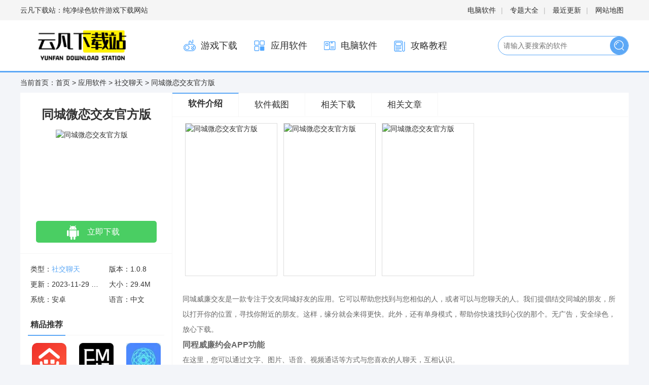

--- FILE ---
content_type: text/html
request_url: https://www.qcffm.com/yy/liaotian/4243.html
body_size: 7183
content:
<!DOCTYPE html>
<html>

<head>
    <meta http-equiv="Content-Type" content="text/html;charset=utf-8">
     <title>同城微恋交友官方版 同城微恋交友官方版下载安装-云凡下载站</title>
<meta name="keywords" content="同城微恋交友,聊天,交友,同城微恋交友官方版下载" />
<meta name="description" content="同城微恋交友是一款主打同城交友的app，它可以帮你找到和自己一样的人，或者聊得来的人，这里主张同城交友，所以打开定位，寻找自己附近的朋友吧，这样缘分会来的更快，另外，这里还有脱单模式，帮你快速找到心中的那个Ta，并且没有任何广告，安全绿色，放心下载。" />
    <meta http-equiv="Content-Type" content="text/html; charset=utf-8"/>
    <meta http-equiv="Cache-Control" content="no-transform"/>
    <meta name="mobile-agent" content="format=html5;url=https://m.qcffm.com/yy/liaotian/4243.html">
    <meta name="mobile-agent" content="format=xhtml;url=https://m.qcffm.com/yy/liaotian/4243.html">
    <link type="text/css" rel="stylesheet" href="/skin/zhann/css/downv2.min.css"/>
    <link type="text/css" rel="stylesheet" href="/skin/zhann/css/xzz_tongy.css">
    <link type="text/css" rel="stylesheet" href="/skin/zhann/css/pinglun.css">
    <script src="/skin/zhann/js/html5media.min.js"></script>
	<link rel="Shortcut Icon" type="image/x-icon" href="https://www.qcffm.com/d/file/p/2023-11-23/app917.jpg" />
    <script src="/skin/zhann/js/tz.js"></script>
<script type="text/javascript">uaredirect("https://m.qcffm.com/yy/liaotian/4243.html");</script>
</head>

<body>

<div id="topNavC">
    <div class="w1200"><strong>云凡下载站：纯净绿色软件游戏下载网站</strong>
        <p>
            <a href="/dn/" target="_blank">电脑软件</a>|
            <a href="/zt/" target="_blank">专题大全</a>|
            <a href="/update/" target="_blank">最近更新</a>|
            <a href="/map.html" target="_blank">网站地图</a>
        </p>
    </div>
</div>

<div id="header">
    <div class="w1200">
        <h1>
            <a href="/" id="logo"><img src="/skin/zhann/picture/logo.png" alt="云凡下载站"></a>
        </h1>
        <div class="header_r">
            <ul class="mainNav">
			  
			 	
                <li><a href="/game/"><i class="n_ico1"></i>游戏下载</a></li>
                    
			 	
                <li><a href="/yy/"><i class="n_ico2"></i>应用软件</a></li>
                    
			 	
                <li><a href="/dn/"><i class="n_ico3"></i>电脑软件</a></li>
                    
			 	
                <li><a href="/wen/"><i class="n_ico4"></i>攻略教程</a></li>
                               </ul>
            <div id="search">
                <form action="/e/search/index.php" method="post" target="_blank" class="search-form">
		            <input type="hidden" name="show" value="title">
                    <input type="text" name="keyboard" class="search-form-input"  placeholder="请输入要搜索的软件" autocomplete="off">
                    <input type="submit" class="search-form-submit" value="搜索">
                </form>
            </div>
        </div>
    </div>
</div>

<div class="mainBody w1200 clearfix">
    <div class="fnav">
        当前首页：<a href="/">首页</a>&nbsp;>&nbsp;<a href="/yy/">应用软件</a>&nbsp;>&nbsp;<a href="/yy/liaotian/">社交聊天</a> > 同城微恋交友官方版 </div>

    <div id="dinfo" off="0">
        <h1>同城微恋交友官方版</h1>
        <div class="ico">
            <img src="/d/file/p/2023-11-23/app917.jpg" alt="同城微恋交友官方版"/>
        </div>
        <ul id="dbtns">

                      <li class='az'><a href='/url.php?url=aHR0cDovL2d5eHozLjE5Nzg1NC5jb20vY29tLmt0eHkudGN3bGp5LmFwaw=='>立即下载</a></li>

        </ul>
        <p class="base"><i class="l">类型：<a href="/yy/liaotian/">社交聊天</a></i><i>版本：1.0.8</i><i
                class="l">更新：2023-11-29 15:09:56</i><i>大小：29.4M</i><i
                class="l">系统：安卓</i><i>语言：中文</i></p>
        <div class="jprec mb">
            <div class="column">
                <h4>精品推荐</h4>
            </div>
            <ul class="app-ul is_hide">
			<li>
                    <a href="/yy/liaotian/4950.html" title="京东万家" target="_blank">
                        <img src="https://img1.qcffm.com/images/64ce490acac0639845290b28b2b8ed64_c_100_100.png"/><span>京东万家</span></a>
                </li>  <li>
                    <a href="/yy/liaotian/4949.html" title="云上钢琴" target="_blank">
                        <img src="https://img1.qcffm.com/images/76c597a7bb8d536ea6263b6204a488f1_c_100_100.jpg"/><span>云上钢琴</span></a>
                </li>  <li>
                    <a href="/yy/bofang/4948.html" title="全能录屏宝最新版" target="_blank">
                        <img src="https://img1.qcffm.com/images/e870ba63695ad7255fe392301ada3fef_c_100_100.jpg"/><span>全能录屏宝最新版</span></a>
                </li>  <li>
                    <a href="/yy/liaotian/4947.html" title="薪人薪事" target="_blank">
                        <img src="https://img1.qcffm.com/images/53c2d0e1eb0290a377184c18cccf8bca_c_100_100.png"/><span>薪人薪事</span></a>
                </li>  <li>
                    <a href="/yy/app/4946.html" title="Xhorse最新版" target="_blank">
                        <img src="https://img1.qcffm.com/images/a664cac3d1f00304e7d865450c5fccc1_c_100_100.png"/><span>Xhorse最新版</span></a>
                </li>  <li>
                    <a href="/game/juese/4945.html" title="海岛争霸" target="_blank">
                        <img src="https://img1.qcffm.com/images/26da7ee4dcd0ee2ebbfe12706557cf61_c_100_100.png"/><span>海岛争霸</span></a>
                </li>  <li>
                    <a href="/game/juese/4944.html" title="口袋建造塔防" target="_blank">
                        <img src="https://img1.qcffm.com/images/527d2184c937c707ae4128e1009b1fc3_c_100_100.jpg"/><span>口袋建造塔防</span></a>
                </li>  <li>
                    <a href="/game/juese/4943.html" title="火柴人的华丽作死最新版" target="_blank">
                        <img src="https://img1.qcffm.com/images/147d27b76239d1cf734753882a06c4dd_c_100_100.jpg"/><span>火柴人的华丽作死最新版</span></a>
                </li>  <li>
                    <a href="/game/juese/4942.html" title="换装公主日记免广告2023最新版" target="_blank">
                        <img src="https://img1.qcffm.com/images/eab0324ff1c20d9cc27f213d1ce49ae0_c_100_100.jpg"/><span>换装公主日记免广告2023最新版</span></a>
                </li>    
				
				</ul>
        </div>
        <div class="rank-list">
    <div class="column">
        <h4>排行榜</h4>
    </div>
    <div class="ph_ph">
	<div class="ph_row ph_on">
            <div class="orgNum">1</div>
            <div class="ph_cx">
                <div class="cc_xx">
                    <a href="/yy/gou/1992.html" class="ph_name">SUEZ(苏易士跨境电商)官方版安卓</a>
                    <div class="ph_nc"></div>
                </div>
                <div class="yin_ni">
                    <a href="/yy/gou/1992.html" class="yiyi_img">
                        <img src="/d/file/p/2023-08-14/a1pp2705.jpg">
                    </a>
                    <div class="yin_yyou">
                        <a href="/yy/gou/1992.html" class="yin_mmz"> <strong>SUEZ(苏易士跨境电商)官方版安卓</strong></a>
                        <em class="lstar6"></em>
                        <div class="jsby">网购理财</div>
                    </div>
                </div>
            </div>
        </div><div class="ph_row ph_on">
            <div class="orgNum">2</div>
            <div class="ph_cx">
                <div class="cc_xx">
                    <a href="/yy/liaotian/1845.html" class="ph_name">手机qq谷歌play版</a>
                    <div class="ph_nc"></div>
                </div>
                <div class="yin_ni">
                    <a href="/yy/liaotian/1845.html" class="yiyi_img">
                        <img src="/d/file/p/2023-08-14/app2790.jpg">
                    </a>
                    <div class="yin_yyou">
                        <a href="/yy/liaotian/1845.html" class="yin_mmz"> <strong>手机qq谷歌play版</strong></a>
                        <em class="lstar6"></em>
                        <div class="jsby">社交聊天</div>
                    </div>
                </div>
            </div>
        </div><div class="ph_row ph_on">
            <div class="orgNum">3</div>
            <div class="ph_cx">
                <div class="cc_xx">
                    <a href="/game/juese/623.html" class="ph_name">东方幻梦廻录汉化无限金币</a>
                    <div class="ph_nc"></div>
                </div>
                <div class="yin_ni">
                    <a href="/game/juese/623.html" class="yiyi_img">
                        <img src="/d/file/p/2023-08-14/a1b5726.jpg">
                    </a>
                    <div class="yin_yyou">
                        <a href="/game/juese/623.html" class="yin_mmz"> <strong>东方幻梦廻录汉化无限金币</strong></a>
                        <em class="lstar6"></em>
                        <div class="jsby">角色扮演</div>
                    </div>
                </div>
            </div>
        </div><div class="ph_row ph_on">
            <div class="orgNum">4</div>
            <div class="ph_cx">
                <div class="cc_xx">
                    <a href="/dn/yy/2034.html" class="ph_name">360浏览器免安装版</a>
                    <div class="ph_nc"></div>
                </div>
                <div class="yin_ni">
                    <a href="/dn/yy/2034.html" class="yiyi_img">
                        <img src="/d/file/p/2023-09-26/rj25932.jpg">
                    </a>
                    <div class="yin_yyou">
                        <a href="/dn/yy/2034.html" class="yin_mmz"> <strong>360浏览器免安装版</strong></a>
                        <em class="lstar6"></em>
                        <div class="jsby">应用软件</div>
                    </div>
                </div>
            </div>
        </div><div class="ph_row ph_on">
            <div class="orgNum">5</div>
            <div class="ph_cx">
                <div class="cc_xx">
                    <a href="/dn/yy/1995.html" class="ph_name">MKVToolNix GUI绿色免安装版32位&#43;64位</a>
                    <div class="ph_nc"></div>
                </div>
                <div class="yin_ni">
                    <a href="/dn/yy/1995.html" class="yiyi_img">
                        <img src="/d/file/p/2023-09-01/r2j4117.jpg">
                    </a>
                    <div class="yin_yyou">
                        <a href="/dn/yy/1995.html" class="yin_mmz"> <strong>MKVToolNix GUI绿色免安装版32位&#43;64位</strong></a>
                        <em class="lstar6"></em>
                        <div class="jsby">应用软件</div>
                    </div>
                </div>
            </div>
        </div>  




    </div>

</div>
        <div class="rank-list mt20">
            <div class="column">
                <h4>推荐合集</h4>
            </div>
			<div class="heji_yi">
                <a href="/zt/wzry/" class="hhjj">
                    <img src="/d/file/zt/231017165412.jpg" alt="王者荣耀国际版 王者荣耀国际服下载">
                </a>
                <a href="/zt/wzry/" class="hhjj_tt">王者荣耀国际版 王者荣耀国际服下载</a>
            </div>
<div class="heji_yi">
                <a href="/zt/dszb/" class="hhjj">
                    <img src="/d/file/zt/230927164802.jpg" alt="什么软件可以看电视直播">
                </a>
                <a href="/zt/dszb/" class="hhjj_tt">什么软件可以看电视直播</a>
            </div>
        </div> 
    </div>
    <div id="dcont">
        <div class="tabHd" style="height: 60px">
            <ul>
                <li class="cur"><a href="#introWrap">软件介绍</a></li>
                <li><a href="#focus_jt">软件截图</a></li>
                <li><a href="#xgxz">相关下载</a></li>
                <li><a href="#xgwz">相关文章</a></li>
            </ul>
        </div>
        <div id="picShow">
            <div id="focus_jt">
                <ul>
				<li><img src="/d/file/p/2023-11-23/app918.jpg" alt="同城微恋交友官方版"></li>
<li><img src="/d/file/p/2023-11-23/app919.jpg" alt="同城微恋交友官方版"></li>
<li><img src="/d/file/p/2023-11-23/app920.jpg" alt="同城微恋交友官方版"></li>
 				
           

 </ul>
            </div>
        </div>
        <div id="introWrap" class="mb">
            <div class="intro-txt">
   <p>同城威廉交友是一款专注于交友同城好友的应用。它可以帮助您找到与您相似的人，或者可以与您聊天的人。我们提倡结交同城的朋友，所以打开你的位置，寻找你附近的朋友。这样，缘分就会来得更快。此外，还有单身模式，帮助你快速找到心仪的那个。无广告，安全绿色，放心下载。 </p><h3>同程威廉约会APP功能</h3><p>在这里，您可以通过文字、图片、语音、视频通话等方式与您喜欢的人聊天，互相认识。 </p><p>为您带来海量优质单身资源，在线甜蜜互动，实现您的交友愿望。 </p><p>在这里你可以希望快速脱单，帮助你找到志同道合、志同道合的人，让你在感情生活上取得重大突破，结交知心朋友。 </p><h3>微店同城交友APP特色</h3><p>如果你想快速单身，就去微店同城交友，遇见你的缘分；</p><p>根据地理位置交友，提供大量优质单身男女，经过平台专业认证，真正单身；</p><p>你不一定是在找伴侣，你还可以在这里找到美女、蓝美人、知己、好友、灵魂伴侣等，丰富你的交友生活；</p><h3>同城威廉约会APP亮点</h3><p>超过2000万用户在同程微联找到了自己喜欢的伴侣，您也可以来加入我们</p><p>不用担心发消息会永远丢失。这里有智能AI，根据各种条件帮助你匹配最有可能喜欢对方的异性。兼容度高，聊天回复率会很高</p> <p>如果你不想再孤独无聊，那就快来下载微爱同城交友，一起在线聊天吧，让你可以结识很多朋友。 </p><h3>软件优势</h3><p>多种交友方式，遇见另一半就是这么简单</p><p>新一代交友软件，6700万单身用户的选择，让您可以享受交友的乐趣</p><p>平台拥有大量用户，大家都在这里交友。人越多，遇见缘分的可能性就越大。 </p><h3>版本记录</h3><h4>2022-07-26 版本：1.0.8</h4><p>1.添加账户安全检查</p><p>2.修复一些bug</p>	
            </div>
        </div>
        <div id="xgxz" class="mb">
            <p class="introTit">同城微恋交友官方版相关下载</p>
            <ul class="is_hide">
			<li>
                    <a href="/yy/liaotian/4225.html" class="seem" target="_blank">查看详情</a>
                    <a href="/yy/liaotian/4225.html" target="_blank">桃花同城婚恋交友官方版</a>
                    <span class="mstar4"></span>
                    <i></i><i>中文</i>
                    <i><font color="red">2023-11-29</font></i>
                </li>  <li>
                    <a href="/yy/liaotian/4210.html" class="seem" target="_blank">查看详情</a>
                    <a href="/yy/liaotian/4210.html" target="_blank">Pome官方版</a>
                    <span class="mstar4"></span>
                    <i></i><i>中文</i>
                    <i><font color="red">2023-11-28</font></i>
                </li>  <li>
                    <a href="/yy/liaotian/4199.html" class="seem" target="_blank">查看详情</a>
                    <a href="/yy/liaotian/4199.html" target="_blank">glow官方正版</a>
                    <span class="mstar4"></span>
                    <i></i><i>中文</i>
                    <i><font color="red">2023-11-28</font></i>
                </li>  <li>
                    <a href="/yy/liaotian/4191.html" class="seem" target="_blank">查看详情</a>
                    <a href="/yy/liaotian/4191.html" target="_blank">ai智能精灵最新版本</a>
                    <span class="mstar4"></span>
                    <i></i><i>中文</i>
                    <i><font color="red">2023-11-27</font></i>
                </li>  <li>
                    <a href="/yy/liaotian/4181.html" class="seem" target="_blank">查看详情</a>
                    <a href="/yy/liaotian/4181.html" target="_blank">我是海归</a>
                    <span class="mstar4"></span>
                    <i></i><i>中文</i>
                    <i><font color="red">2023-11-27</font></i>
                </li>  
			
<li>
                    <a href="/yy/liaotian/1845.html" class="seem" target="_blank">查看详情</a>
                    <a href="/yy/liaotian/1845.html" target="_blank">手机qq谷歌play版</a>
                    <span class="mstar4"></span>
                    <i></i><i>中文</i>
                    <i><font color="red">2023-11-29</font></i>
                </li>  			
<li>
                    <a href="/yy/liaotian/212.html" class="seem" target="_blank">查看详情</a>
                    <a href="/yy/liaotian/212.html" target="_blank">最右最新版本2023</a>
                    <span class="mstar4"></span>
                    <i></i><i>中文</i>
                    <i><font color="red">2023-11-29</font></i>
                </li>  			
<li>
                    <a href="/yy/liaotian/2302.html" class="seem" target="_blank">查看详情</a>
                    <a href="/yy/liaotian/2302.html" target="_blank">动静官方版</a>
                    <span class="mstar4"></span>
                    <i></i><i>中文</i>
                    <i><font color="red">2023-11-29</font></i>
                </li>           


				</ul>
        </div>
        <div class="mb">
            
        </div>

        <!--xgsp end-->
        <div id="xgwz" class="mb">
            <p class="introTit">相关文章</p>
            <ul class="txt-ul is_hide">
			<li><a href="/wen/jc/1402.html" target="_blank"> 360浏览器兼容模式是灰色的 360浏</a></li>        
<li><a href="/wen/gl/1467.html" target="_blank"> 王者荣耀S34什么时候结束</a></li>        
<li><a href="/wen/gl/941.html" target="_blank"> 无畏契约怎么发送伤害数据 无畏契</a></li>        
<li><a href="/wen/jc/1397.html" target="_blank"> 360浏览器兼容模式灰色无法勾选怎</a></li>        
<li><a href="/wen/jc/955.html" target="_blank"> vim怎么不保存退出</a></li>        
<li><a href="/wen/gl/4789.html" target="_blank"> dnf金币怎么变现_地下城金币在哪买</a></li>        
<li><a href="/wen/gl/4808.html" target="_blank"> 阴阳师萌新怎么刷御魂_阴阳师怎么</a></li>        
<li><a href="/wen/gl/5020.html" target="_blank"> 《暗黑破坏神4》瓦西里的祷告效率</a></li>        
<li><a href="/wen/gl/4773.html" target="_blank"> 剑灵怎么出洪门修炼场_剑灵洪门崛</a></li>        
<li><a href="/wen/gl/4767.html" target="_blank"> 口袋妖怪日月，好坏星什么性格好_口</a></li>        
 
    </ul>
        </div>
      
 
</div></div></div>


<script>(function(){
    var canonicalURL, curProtocol;
    //Get the  tag
    var x=document.getElementsByTagName("link");
    //Find the last canonical URL
    if(x.length > 0){
        for (i=0;i<x.length;i++){
            if(x[i].rel.toLowerCase() == 'canonical' && x[i].href){
                canonicalURL=x[i].href;
            }
        }
    }
    //Get protocol
    if (!canonicalURL){
        curProtocol = window.location.protocol.split(':')[0];
    }
    else{
        curProtocol = canonicalURL.split(':')[0];
    }
    //Get current URL if the canonical URL does not exist
    if (!canonicalURL) canonicalURL = window.location.href;
    //Assign script content. Replace current URL with the canonical URL
    !function(){var e=/([http|https]://[a-zA-Z0-9_.]+.baidu.com)/gi,r=canonicalURL,t=document.referrer;if(!e.test(r)){var n=(String(curProtocol).toLowerCase() === 'https')?"https://sp0.baidu.com/9_Q4simg2RQJ8t7jm9iCKT-xh_/s.gif":"//api.share.baidu.com/s.gif";t?(n+="?r="+encodeURIComponent(document.referrer),r&&(n+="&l="+r)):r&&(n+="?l="+r);var i=new Image;i.src=n}}(window);})();
</script><script>window._bd_share_config={"common":{"bdSnsKey":{},"bdText":"","bdMini":"2","bdMiniList":false,"bdPic":"","bdStyle":"0","bdSize":"16"},"slide":{"type":"slide","bdImg":"4","bdPos":"left","bdTop":"160.5"},"image":{"viewList":["qzone","tsina","tqq","renren","weixin"],"viewText":"分享到：","viewSize":"16"},"selectShare":{"bdContainerClass":null,"bdSelectMiniList":["qzone","tsina","tqq","renren","weixin"]}};with(document)0[(getElementsByTagName('head')[0]||body).appendChild(createElement('script')).src='http://bdimg.share.baidu.com/static/api/js/share.js?v=89860593.js?cdnversion='+~(-new Date()/36e5)];</script><ul id="foot">
    <li>Copyright &copy;2010-<span class="endYear"><script>document.write((new Date()).getFullYear())</script></span> 云凡下载站(qcffm.com)</li>
	<li><a href="/sm.html" target="_blank" rel="nofollow">站长联系&ensp;&ensp;/&ensp;&ensp;免责声明 </a>/ 
     <a href="/sitemap.xml" target="_blank">网站地图</a> / <a href="http://beian.miit.gov.cn/" target="_blank" rel="nofollow">桂ICP备2023006509号-1</a> <!-- 百度统计 --> 
<div style="display:none;">
<script>
var _hmt = _hmt || [];
(function() {
  var hm = document.createElement("script");
  hm.src = "https://hm.baidu.com/hm.js?bb5e05f5fc0c5e2ddf5775020008e98d";
  var s = document.getElementsByTagName("script")[0]; 
  s.parentNode.insertBefore(hm, s);
})();
</script>
</div>
</li> 
    <li><p>本站所有来自互联网，版权归原著所有。如有侵权，敬请来信告知我们将及时撤销。</p>
		<p>健康游戏提示：抵制不良游戏，拒绝盗版游戏，注意自我保护，谨防受骗上当，适度游戏益脑，沉迷游戏伤身，合理安排时间，享受健康生活</p></li>
</ul>
<div style="display:none;"><script src="/e/public/ViewClick/?classid=17&id=4243&addclick=1"></script></div>
<script>
    $('.i_soft_top>div').mouseenter(function(){
        $(this).addClass('i_on').siblings().removeClass('i_on');
        var my_index=$(this).index();
        $('.i_ha_y').eq(my_index).show().siblings('.i_ha_y').hide();
    })

    $('#yuyue').click(function () {
        $('.box_hide').show();
    })
    $('.yAlert_c,.yAlert_br').click(function () {
        $('.box_hide').hide();
    })
</script>
</body>

</html>